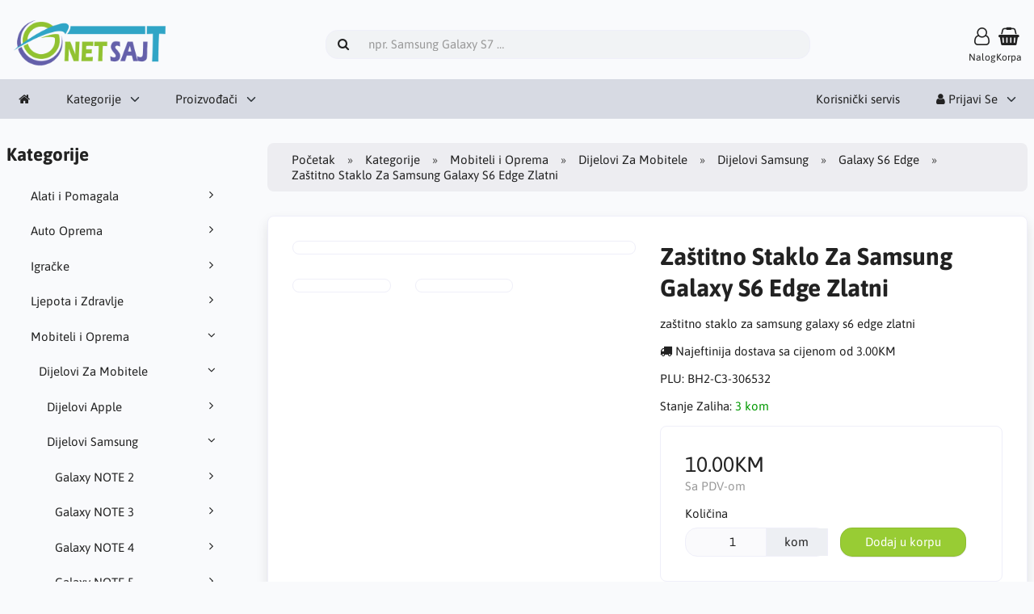

--- FILE ---
content_type: text/html; charset=UTF-8
request_url: https://www.netsajt.com/mobiteli-i-oprema-c-1/dijelovi-za-mobitele-c-9/dijelovi-samsung-c-50/galaxy-s6-edge-c-69/zastitno-staklo-za-samsung-galaxy-s6-edge-zlatni-p-924
body_size: 8716
content:
<!DOCTYPE html>
<html lang="bs" dir="ltr">
<head>
<title>Galaxy S6 Edge | Dijelovi Samsung | Dijelovi Za Mobitele | Mobiteli i Oprema | Zaštitno Staklo Za Samsung Galaxy S6 Edge Zlatni | NET SAJT</title>
<meta charset="UTF-8" />
<meta name="viewport" content="width=device-width, initial-scale=1">
<link rel="icon" href="https://www.netsajt.com/images/favicons/favicon.ico?_=1680099021" type="image/x-icon" sizes="32x32 48x48 64x64 96x96" />
<link rel="icon" href="https://www.netsajt.com/images/favicons/favicon-128x128.png?_=1680099020" type="image/png" sizes="128x128" />
<link rel="icon" href="https://www.netsajt.com/images/favicons/favicon-192x192.png?_=1680099020" type="image/png" sizes="192x192" />
<link rel="icon" href="https://www.netsajt.com/images/favicons/favicon-256x256.png?_=1680099020" type="image/png" sizes="256x256" />
<link rel="canonical" href="https://www.netsajt.com/mobiteli-i-oprema-c-1/dijelovi-za-mobitele-c-9/dijelovi-samsung-c-50/galaxy-s6-edge-c-69/zastitno-staklo-za-samsung-galaxy-s6-edge-zlatni-p-924" />
<meta property="og:image" content="https://www.netsajt.com/images/products/8cca63fe176aa5d7432e2c37ac.jpg"/>
<script type="application/ld+json">{"@context":"http://schema.org/","@type":"Product","productID":924,"sku":"BH2-C3-306532","gtin14":"","mpn":"","name":"Za\u0161titno Staklo Za Samsung Galaxy S6 Edge Zlatni","image":"https://www.netsajt.com/images/products/8cca63fe176aa5d7432e2c37ac.jpg","description":"Jednostavno za postaviti\u010cuva va\u0161 Ekran od grebanja ili razbijanjaJako dobra za\u0161tita kada se postavi te\u0161ko primjetiti da je na mobitelu\u00a0Pokriva komplet ekran","offers":{"@type":"Offer","priceCurrency":"BAM","price":10,"priceValidUntil":null,"itemCondition":"https://schema.org/NewCondition","availability":"https://schema.org/InStock","url":"https://www.netsajt.com/mobiteli-i-oprema-c-1/dijelovi-za-mobitele-c-9/dijelovi-samsung-c-50/galaxy-s6-edge-c-69/zastitno-staklo-za-samsung-galaxy-s6-edge-zlatni-p-924?category_id=69&product_id=924"}}</script>
<script>var _env = {"platform":{"path":"/","url":"https://www.netsajt.com/"},"session":{"id":"97c9frqav60humhvosoafb32o1","language_code":"bs","country_code":"BA","currency_code":"BAM"},"template":{"url":"https://www.netsajt.com/includes/templates/default.catalog/","settings":{"sidebar_parallax_effect":"1","compact_category_tree":"0"}},"customer":{"id":null,"name":null,"email":null}}, config = _env;</script>
<meta name="description" content="zaštitno staklo za samsung galaxy s6 edge zlatni" />

<link rel="stylesheet" href="https://www.netsajt.com/includes/templates/default.catalog/css/variables.css?_=1676510342" />
<link rel="stylesheet" href="https://www.netsajt.com/includes/templates/default.catalog/css/framework.min.css?_=1676510342" />
<link rel="stylesheet" href="https://www.netsajt.com/includes/templates/default.catalog/css/app.min.css?_=1676510342" />
<link rel="stylesheet" href="https://www.netsajt.com/ext/fontawesome/font-awesome.min.css?_=1676510342" />
<link rel="stylesheet" href="https://www.netsajt.com/ext/featherlight/featherlight.min.css?_=1676510342" />
</head>
<body>

<div id="page-container">

    
    <nav id="site-menu">
      <div class="fourteen-forty">
        <div class="navbar navbar-sticky">

  <div class="navbar-header">
    <a class="logotype" href="https://www.netsajt.com/">
      <img src="https://www.netsajt.com/images/logotype.png" alt="NET SAJT" title="NET SAJT" />
    </a>

    <form name="search_form" method="get" enctype="application/x-www-form-urlencoded" accept-charset="UTF-8" action="https://www.netsajt.com/search" class="navbar-search">      <div class="input-group">
  <span class="input-group-icon"><i class="fa fa-search fa-fw"></i></span>
  <input class="form-control" type="search" name="query" value="" data-type="search" placeholder="npr. Samsung Galaxy S7 &hellip;" />
</div>    </form>



        <a class="account text-center" href="https://www.netsajt.com/edit_account">
      <div class="navbar-icon"><i class="fa fa-user-o"></i></div>
      <small class="hidden-xs">Nalog</small>
    </a>
    
    <a id="cart" class="text-center" href="https://www.netsajt.com/checkout">
  <!--<img class="image" src="/includes/templates/default.catalog/images/cart.svg" alt="" />-->
  <div class="navbar-icon"><i class="fa fa-shopping-basket"></i></div>
  <small class="hidden-xs">Korpa</small>
  <div class="badge quantity"></div>
</a>
    <button type="button" class="btn btn-default navbar-toggler hidden-md hidden-lg hidden-xl hidden-xxl" data-toggle="offcanvas" data-target="#offcanvas">
      <span class="icon-bar"></span>
      <span class="icon-bar"></span>
      <span class="icon-bar"></span>
    </button>
  </div>

  <div id="offcanvas" class="offcanvas">
    <div class="offcanvas-header">
      <div class="offcanvas-title">NET SAJT</div>
      <button type="button" class="btn btn-default" data-toggle="dismiss"><i class="fa fa-times"></i></button>
    </div>

    <div class="offcanvas-body">
      <ul class="navbar-nav">

        <li class="nav-item">
          <a class="nav-link" href="https://www.netsajt.com/"><i class="fa fa-home hidden-xs hidden-sm"></i> <span class="hidden-md hidden-lg hidden-xl hidden-xxl">Početak</span></a>
        </li>

                <li class="nav-item categories dropdown">
          <a class="nav-link" href="#" data-toggle="dropdown" class="dropdown-toggle">Kategorije</a>
          <ul class="dropdown-menu">
                        <li class="nav-item"><a class="nav-link" href="https://www.netsajt.com/alati-i-pomagala-c-18/">Alati i Pomagala</a></li>
                        <li class="nav-item"><a class="nav-link" href="https://www.netsajt.com/auto-oprema-c-41/">Auto Oprema</a></li>
                        <li class="nav-item"><a class="nav-link" href="https://www.netsajt.com/igracke-c-80/">Igračke</a></li>
                        <li class="nav-item"><a class="nav-link" href="https://www.netsajt.com/ljepota-i-zdravlje-c-12/">Ljepota i Zdravlje</a></li>
                        <li class="nav-item"><a class="nav-link" href="https://www.netsajt.com/mobiteli-i-oprema-c-1/">Mobiteli i Oprema</a></li>
                        <li class="nav-item"><a class="nav-link" href="https://www.netsajt.com/moj-dom-c-29/">Moj Dom</a></li>
                        <li class="nav-item"><a class="nav-link" href="https://www.netsajt.com/odjeca-i-obuca-c-23/">Odjeća i obuća</a></li>
                        <li class="nav-item"><a class="nav-link" href="https://www.netsajt.com/racunari-c-2/">Računari</a></li>
                        <li class="nav-item"><a class="nav-link" href="https://www.netsajt.com/tehnika-c-30/">Tehnika</a></li>
                        <li class="nav-item"><a class="nav-link" href="https://www.netsajt.com/wow-ponuda-c-78/">WOW Ponuda</a></li>
                      </ul>
        </li>
        
                <li class="nav-item manufacturers dropdown">
          <a class="nav-link" href="#" data-toggle="dropdown" class="dropdown-toggle">Proizvođači</a>
          <ul class="dropdown-menu">
                        <li class="nav-item"><a class="nav-link" href="https://www.netsajt.com/adidas-m-6/">ADIDAS</a></li>
                        <li class="nav-item"><a class="nav-link" href="https://www.netsajt.com/apple-m-9/">APPLE</a></li>
                        <li class="nav-item"><a class="nav-link" href="https://www.netsajt.com/lg-m-4/">LG </a></li>
                        <li class="nav-item"><a class="nav-link" href="https://www.netsajt.com/michael-kors-m-8/">MICHAEL KORS</a></li>
                        <li class="nav-item"><a class="nav-link" href="https://www.netsajt.com/microsoft-m-5/">MICROSOFT</a></li>
                        <li class="nav-item"><a class="nav-link" href="https://www.netsajt.com/motorola-m-3/">MOTOROLA</a></li>
                        <li class="nav-item"><a class="nav-link" href="https://www.netsajt.com/nike-m-7/">NIKE</a></li>
                        <li class="nav-item"><a class="nav-link" href="https://www.netsajt.com/samsung-m-10/">SAMSUNG</a></li>
                        <li class="nav-item"><a class="nav-link" href="https://www.netsajt.com/sony-m-11/">SONY</a></li>
                      </ul>
        </li>
        
              </ul>

      <ul class="navbar-nav">

        <li class="nav-item customer-service">
          <a class="nav-link" href="https://www.netsajt.com/korisnicki-servis">Korisnički servis</a>
        </li>

                <li class="nav-item account dropdown">
          <a class="nav-link" href="#" data-toggle="dropdown" class="dropdown-toggle"><i class="fa fa-user"></i> Prijavi Se</a>
          <ul class="dropdown-menu dropdown-menu-end">
                          <li class="nav-item">
                <form name="login_form" method="post" enctype="application/x-www-form-urlencoded" accept-charset="UTF-8" action="https://www.netsajt.com/login" class="navbar-form">                  <input type="hidden" name="redirect_url" value="https://www.netsajt.com/mobiteli-i-oprema-c-1/dijelovi-za-mobitele-c-9/dijelovi-samsung-c-50/galaxy-s6-edge-c-69/zastitno-staklo-za-samsung-galaxy-s6-edge-zlatni-p-924?category_id=69&amp;product_id=924" />
                  <div class="form-group">
                    <div class="input-group">
  <span class="input-group-text"><i class="fa fa-envelope-o fa-fw"></i></span>
  <input class="form-control" type="email" name="email" value="" data-type="email" required placeholder="Email adresa" /></div>                  </div>

                  <div class="form-group">
                    <div class="input-group">
  <span class="input-group-text"><i class="fa fa-key fa-fw"></i></span>
  <input class="form-control" type="password" name="password" value="" data-type="password" placeholder="Lozinka" /></div>                  </div>

                  <div class="form-group">
                    <div class="checkbox">
                      <label><input class="form-check" type="checkbox" name="remember_me" value="1"  /> Upamti me</label>
                    </div>
                  </div>

                  <div class="btn-group btn-block">
                    <button class="btn btn-default" type="submit" name="login" value="Prijavi Se">Prijavi Se</button>                  </div>
                </form>
              </li>
              <li class="nav-item text-center">
                <a class="nav-link" href="https://www.netsajt.com/create_account">Novi kljient klikni ovde</a>
              </li>

              <li class="nav-item text-center">
                <a class="nav-link" href="https://www.netsajt.com/reset_password">Zaboravili ste lozinku?</a>
              </li>
                      </ul>
        </li>
        
      </ul>
    </div>
  </div>
</div>      </div>
    </nav>

    <div id="content-wrapper">
      <div class="fourteen-forty">
  <div class="layout row">
    <div class="hidden-xs hidden-sm col-md-3">
      <div id="sidebar">
      

<section id="box-category-tree" class="box">
  <div class="card-header">
    <h2 class="card-title">Kategorije</h2>
  </div>

  <div class="card-body">
    <ul class="nav nav-stacked nav-pills">
      <li class="category-18">
  <a href="https://www.netsajt.com/alati-i-pomagala-c-18/"><i class="fa fa-angle-right fa-fw float-end"></i> Alati i Pomagala</a>
</li>
<li class="category-41">
  <a href="https://www.netsajt.com/auto-oprema-c-41/"><i class="fa fa-angle-right fa-fw float-end"></i> Auto Oprema</a>
</li>
<li class="category-80">
  <a href="https://www.netsajt.com/igracke-c-80/"><i class="fa fa-angle-right fa-fw float-end"></i> Igračke</a>
</li>
<li class="category-12">
  <a href="https://www.netsajt.com/ljepota-i-zdravlje-c-12/"><i class="fa fa-angle-right fa-fw float-end"></i> Ljepota i Zdravlje</a>
</li>
<li class="category-1 opened">
  <a href="https://www.netsajt.com/mobiteli-i-oprema-c-1/"><i class="fa fa-angle-down fa-fw float-end"></i> Mobiteli i Oprema</a>
  <ul class="nav nav-stacked">
<li class="category-9 opened">
  <a href="https://www.netsajt.com/mobiteli-i-oprema-c-1/dijelovi-za-mobitele-c-9/"><i class="fa fa-angle-down fa-fw float-end"></i> Dijelovi Za Mobitele</a>
  <ul class="nav nav-stacked">
<li class="category-49">
  <a href="https://www.netsajt.com/mobiteli-i-oprema-c-1/dijelovi-za-mobitele-c-9/dijelovi-apple-c-49/"><i class="fa fa-angle-right fa-fw float-end"></i> Dijelovi Apple</a>
</li>

<li class="category-50 opened">
  <a href="https://www.netsajt.com/mobiteli-i-oprema-c-1/dijelovi-za-mobitele-c-9/dijelovi-samsung-c-50/"><i class="fa fa-angle-down fa-fw float-end"></i> Dijelovi Samsung</a>
  <ul class="nav nav-stacked">
<li class="category-88">
  <a href="https://www.netsajt.com/mobiteli-i-oprema-c-1/dijelovi-za-mobitele-c-9/dijelovi-samsung-c-50/galaxy-note-2-c-88/"><i class="fa fa-angle-right fa-fw float-end"></i> Galaxy NOTE 2</a>
</li>

<li class="category-89">
  <a href="https://www.netsajt.com/mobiteli-i-oprema-c-1/dijelovi-za-mobitele-c-9/dijelovi-samsung-c-50/galaxy-note-3-c-89/"><i class="fa fa-angle-right fa-fw float-end"></i> Galaxy NOTE 3</a>
</li>

<li class="category-90">
  <a href="https://www.netsajt.com/mobiteli-i-oprema-c-1/dijelovi-za-mobitele-c-9/dijelovi-samsung-c-50/galaxy-note-4-c-90/"><i class="fa fa-angle-right fa-fw float-end"></i> Galaxy NOTE 4</a>
</li>

<li class="category-91">
  <a href="https://www.netsajt.com/mobiteli-i-oprema-c-1/dijelovi-za-mobitele-c-9/dijelovi-samsung-c-50/galaxy-note-5-c-91/"><i class="fa fa-angle-right fa-fw float-end"></i> Galaxy NOTE 5</a>
</li>

<li class="category-102">
  <a href="https://www.netsajt.com/mobiteli-i-oprema-c-1/dijelovi-za-mobitele-c-9/dijelovi-samsung-c-50/galaxy-note-8-c-102/"><i class="fa fa-angle-right fa-fw float-end"></i> Galaxy Note 8</a>
</li>

<li class="category-77">
  <a href="https://www.netsajt.com/mobiteli-i-oprema-c-1/dijelovi-za-mobitele-c-9/dijelovi-samsung-c-50/galaxy-s2-c-77/"><i class="fa fa-angle-right fa-fw float-end"></i> Galaxy S2</a>
</li>

<li class="category-75">
  <a href="https://www.netsajt.com/mobiteli-i-oprema-c-1/dijelovi-za-mobitele-c-9/dijelovi-samsung-c-50/galaxy-s3-c-75/"><i class="fa fa-angle-right fa-fw float-end"></i> Galaxy S3</a>
</li>

<li class="category-76">
  <a href="https://www.netsajt.com/mobiteli-i-oprema-c-1/dijelovi-za-mobitele-c-9/dijelovi-samsung-c-50/galaxy-s3-mini-c-76/"><i class="fa fa-angle-right fa-fw float-end"></i> Galaxy S3 Mini</a>
</li>

<li class="category-73">
  <a href="https://www.netsajt.com/mobiteli-i-oprema-c-1/dijelovi-za-mobitele-c-9/dijelovi-samsung-c-50/galaxy-s4-c-73/"><i class="fa fa-angle-right fa-fw float-end"></i> Galaxy S4 </a>
</li>

<li class="category-74">
  <a href="https://www.netsajt.com/mobiteli-i-oprema-c-1/dijelovi-za-mobitele-c-9/dijelovi-samsung-c-50/galaxy-s4-mini-c-74/"><i class="fa fa-angle-right fa-fw float-end"></i> Galaxy S4 Mini</a>
</li>

<li class="category-71">
  <a href="https://www.netsajt.com/mobiteli-i-oprema-c-1/dijelovi-za-mobitele-c-9/dijelovi-samsung-c-50/galaxy-s5-c-71/"><i class="fa fa-angle-right fa-fw float-end"></i> Galaxy S5</a>
</li>

<li class="category-72">
  <a href="https://www.netsajt.com/mobiteli-i-oprema-c-1/dijelovi-za-mobitele-c-9/dijelovi-samsung-c-50/galaxy-s5-mini-c-72/"><i class="fa fa-angle-right fa-fw float-end"></i> Galaxy S5 Mini</a>
</li>

<li class="category-70">
  <a href="https://www.netsajt.com/mobiteli-i-oprema-c-1/dijelovi-za-mobitele-c-9/dijelovi-samsung-c-50/galaxy-s6-c-70/"><i class="fa fa-angle-right fa-fw float-end"></i> Galaxy S6</a>
</li>

<li class="category-69 opened active">
  <a href="https://www.netsajt.com/mobiteli-i-oprema-c-1/dijelovi-za-mobitele-c-9/dijelovi-samsung-c-50/galaxy-s6-edge-c-69/"><i class="fa fa-angle-down fa-fw float-end"></i> Galaxy S6 Edge</a>
</li>

<li class="category-68">
  <a href="https://www.netsajt.com/mobiteli-i-oprema-c-1/dijelovi-za-mobitele-c-9/dijelovi-samsung-c-50/galaxy-s6-edge-plus-c-68/"><i class="fa fa-angle-right fa-fw float-end"></i> Galaxy S6 Edge Plus</a>
</li>

<li class="category-67">
  <a href="https://www.netsajt.com/mobiteli-i-oprema-c-1/dijelovi-za-mobitele-c-9/dijelovi-samsung-c-50/galaxy-s7-c-67/"><i class="fa fa-angle-right fa-fw float-end"></i> Galaxy S7</a>
</li>

<li class="category-66">
  <a href="https://www.netsajt.com/mobiteli-i-oprema-c-1/dijelovi-za-mobitele-c-9/dijelovi-samsung-c-50/galaxy-s7-edge-c-66/"><i class="fa fa-angle-right fa-fw float-end"></i> Galaxy S7 Edge</a>
</li>

<li class="category-65">
  <a href="https://www.netsajt.com/mobiteli-i-oprema-c-1/dijelovi-za-mobitele-c-9/dijelovi-samsung-c-50/galaxy-s8-c-65/"><i class="fa fa-angle-right fa-fw float-end"></i> Galaxy S8</a>
</li>

<li class="category-64">
  <a href="https://www.netsajt.com/mobiteli-i-oprema-c-1/dijelovi-za-mobitele-c-9/dijelovi-samsung-c-50/galaxy-s8-c-64/"><i class="fa fa-angle-right fa-fw float-end"></i> Galaxy S8+</a>
</li>

<li class="category-98">
  <a href="https://www.netsajt.com/mobiteli-i-oprema-c-1/dijelovi-za-mobitele-c-9/dijelovi-samsung-c-50/samsung-s10-c-98/"><i class="fa fa-angle-right fa-fw float-end"></i> Samsung S10</a>
</li>

<li class="category-99">
  <a href="https://www.netsajt.com/mobiteli-i-oprema-c-1/dijelovi-za-mobitele-c-9/dijelovi-samsung-c-50/samsung-s10-c-99/"><i class="fa fa-angle-right fa-fw float-end"></i> Samsung S10+</a>
</li>

<li class="category-100">
  <a href="https://www.netsajt.com/mobiteli-i-oprema-c-1/dijelovi-za-mobitele-c-9/dijelovi-samsung-c-50/samsung-s10e-c-100/"><i class="fa fa-angle-right fa-fw float-end"></i> Samsung S10e</a>
</li>

<li class="category-96">
  <a href="https://www.netsajt.com/mobiteli-i-oprema-c-1/dijelovi-za-mobitele-c-9/dijelovi-samsung-c-50/samsung-s9-c-96/"><i class="fa fa-angle-right fa-fw float-end"></i> Samsung S9</a>
</li>

<li class="category-97">
  <a href="https://www.netsajt.com/mobiteli-i-oprema-c-1/dijelovi-za-mobitele-c-9/dijelovi-samsung-c-50/samsung-s9-c-97/"><i class="fa fa-angle-right fa-fw float-end"></i> Samsung S9+</a>
</li>

  </ul>
</li>

<li class="category-79">
  <a href="https://www.netsajt.com/mobiteli-i-oprema-c-1/dijelovi-za-mobitele-c-9/ostali-dijelovi-c-79/"><i class="fa fa-angle-right fa-fw float-end"></i> Ostali Dijelovi</a>
</li>

  </ul>
</li>

<li class="category-7">
  <a href="https://www.netsajt.com/mobiteli-i-oprema-c-1/mobiteli-c-7/"><i class="fa fa-angle-right fa-fw float-end"></i> Mobiteli</a>
</li>

<li class="category-86">
  <a href="https://www.netsajt.com/mobiteli-i-oprema-c-1/oprema-c-86/"><i class="fa fa-angle-right fa-fw float-end"></i> Oprema</a>
</li>

<li class="category-11">
  <a href="https://www.netsajt.com/mobiteli-i-oprema-c-1/ostalo-c-11/"><i class="fa fa-angle-right fa-fw float-end"></i> Ostalo</a>
</li>

<li class="category-10">
  <a href="https://www.netsajt.com/mobiteli-i-oprema-c-1/pametni-satovi-c-10/"><i class="fa fa-angle-right fa-fw float-end"></i> Pametni Satovi</a>
</li>

  </ul>
</li>
<li class="category-29">
  <a href="https://www.netsajt.com/moj-dom-c-29/"><i class="fa fa-angle-right fa-fw float-end"></i> Moj Dom</a>
</li>
<li class="category-23">
  <a href="https://www.netsajt.com/odjeca-i-obuca-c-23/"><i class="fa fa-angle-right fa-fw float-end"></i> Odjeća i obuća</a>
</li>
<li class="category-2">
  <a href="https://www.netsajt.com/racunari-c-2/"><i class="fa fa-angle-right fa-fw float-end"></i> Računari</a>
</li>
<li class="category-30">
  <a href="https://www.netsajt.com/tehnika-c-30/"><i class="fa fa-angle-right fa-fw float-end"></i> Tehnika</a>
</li>
<li class="category-78">
  <a href="https://www.netsajt.com/wow-ponuda-c-78/"><i class="fa fa-angle-right fa-fw float-end"></i> WOW Ponuda</a>
</li>
    </ul>
  </div>
</section>


      <section id="box-recently-viewed-products" class="hidden-xs">
  <div class="card-header">
    <h2 class="card-title">Poslednje pregledano</h2>
  </div>

  <div class="card-body">
    <div class="listing">
            <a class="link" href="https://www.netsajt.com/mobiteli-i-oprema-c-1/dijelovi-za-mobitele-c-9/dijelovi-samsung-c-50/galaxy-s6-edge-c-69/zastitno-staklo-za-samsung-galaxy-s6-edge-zlatni-p-924" title="Zaštitno Staklo Za Samsung Galaxy S6 Edge Zlatni">
        <img class="img-thumbnail" src="https://www.netsajt.com/cache/99/999b02a99f01fb45721dccd0362ffd1b183c7129_160x90_c_i.webp?_=1699086202" srcset="https://www.netsajt.com/cache/99/999b02a99f01fb45721dccd0362ffd1b183c7129_160x90_c_i.webp?_=1699086202 1x, https://www.netsajt.com/cache/99/999b02a99f01fb45721dccd0362ffd1b183c7129_320x180_c_i.webp?_=1697634561 2x" alt="" />
      </a>
          </div>
  </div>
</section>      </div>
    </div>

    <div class="col-md-9">
      <main id="content">
        
        <ul class="breadcrumb">
<li><a href="/">Početak</a></li><li><a href="https://www.netsajt.com/categories">Kategorije</a></li><li><a href="https://www.netsajt.com/mobiteli-i-oprema-c-1/">Mobiteli i Oprema</a></li><li><a href="https://www.netsajt.com/mobiteli-i-oprema-c-1/dijelovi-za-mobitele-c-9/">Dijelovi Za Mobitele</a></li><li><a href="https://www.netsajt.com/mobiteli-i-oprema-c-1/dijelovi-za-mobitele-c-9/dijelovi-samsung-c-50/">Dijelovi Samsung</a></li><li><a href="https://www.netsajt.com/mobiteli-i-oprema-c-1/dijelovi-za-mobitele-c-9/dijelovi-samsung-c-50/galaxy-s6-edge-c-69/">Galaxy S6 Edge</a></li><li>Zaštitno Staklo Za Samsung Galaxy S6 Edge Zlatni</li></ul>


        <article id="box-product" data-id="924" data-sku="BH2-C3-306532" data-name="Zaštitno Staklo Za Samsung Galaxy S6 Edge Zlatni" data-price="10.00">

  <div class="card">
    <div class="card-body">
      <div class="row" style="margin: 0;">
        <div class="col-md-6">
          <div class="images row">

            <div class="col-xs-12">
              <a class="main-image thumbnail" href="https://www.netsajt.com/cache/99/999b02a99f01fb45721dccd0362ffd1b183c7129_0x0_fob_wm_i.webp?_=1697634561" data-toggle="lightbox" data-gallery="product">
                <img class="img-responsive" src="https://www.netsajt.com/cache/99/999b02a99f01fb45721dccd0362ffd1b183c7129_480x270_c_i.webp?_=1699086202" srcset="https://www.netsajt.com/cache/99/999b02a99f01fb45721dccd0362ffd1b183c7129_480x270_c_i.webp?_=1699086202 1x, https://www.netsajt.com/cache/99/999b02a99f01fb45721dccd0362ffd1b183c7129_960x540_c_i.webp?_=1699086202 2x" style="aspect-ratio: 16/9;" alt="" title="Zaštitno Staklo Za Samsung Galaxy S6 Edge Zlatni" />
                              </a>
            </div>

                        <div class="col-xs-4">
              <a class="extra-image thumbnail" href="https://www.netsajt.com/cache/84/84447c8f373d131ea9653a7c855860f112c70510_0x0_fob_wm_i.webp?_=1699086202" data-toggle="lightbox" data-gallery="product">
                <img class="img-responsive" src="https://www.netsajt.com/cache/84/84447c8f373d131ea9653a7c855860f112c70510_160x90_c_i.webp?_=1699086202" srcset="https://www.netsajt.com/cache/84/84447c8f373d131ea9653a7c855860f112c70510_160x90_c_i.webp?_=1699086202 1x, https://www.netsajt.com/cache/84/84447c8f373d131ea9653a7c855860f112c70510_320x180_c_i.webp?_=1699086202 2x" style="aspect-ratio: 16/9;" alt="" title="Zaštitno Staklo Za Samsung Galaxy S6 Edge Zlatni" />
              </a>
            </div>
                        <div class="col-xs-4">
              <a class="extra-image thumbnail" href="https://www.netsajt.com/cache/3d/3dc701d54d1039c5221bd1845235b426f3ebf263_0x0_fob_wm_i.webp?_=1699086202" data-toggle="lightbox" data-gallery="product">
                <img class="img-responsive" src="https://www.netsajt.com/cache/3d/3dc701d54d1039c5221bd1845235b426f3ebf263_160x90_c_i.webp?_=1699086202" srcset="https://www.netsajt.com/cache/3d/3dc701d54d1039c5221bd1845235b426f3ebf263_160x90_c_i.webp?_=1699086202 1x, https://www.netsajt.com/cache/3d/3dc701d54d1039c5221bd1845235b426f3ebf263_320x180_c_i.webp?_=1699086202 2x" style="aspect-ratio: 16/9;" alt="" title="Zaštitno Staklo Za Samsung Galaxy S6 Edge Zlatni" />
              </a>
            </div>
            
          </div>
        </div>

        <div class="col-md-6">
          <h1 class="title">Zaštitno Staklo Za Samsung Galaxy S6 Edge Zlatni</h1>

                    <p class="short-description">
            zaštitno staklo za samsung galaxy s6 edge zlatni          </p>
          
          
                    <div class="cheapest-shipping" style="margin: 1em 0;">
            <i class="fa fa-truck"></i> Najeftinija dostava sa cijenom od 3.00KM          </div>
          
                    <div class="codes" style="margin: 1em 0;">
                        <div class="sku">
              PLU: <span class="value">BH2-C3-306532</span>
            </div>
            
            
                      </div>
          
          <div class="stock-status" style="margin: 1em 0;">
                       <div class="stock-available">
              Stanje Zaliha:
              <span class="value">3 kom</span>
            </div>
                                 </div>

          
          <div class="buy_now" style="margin: 1em 0;">
            <form name="buy_now_form" method="post" enctype="application/x-www-form-urlencoded" accept-charset="UTF-8">            <input type="hidden" name="product_id" value="924" />
            
            <div class="price-wrapper">
                            <span class="price">10.00KM</span>
                          </div>

            <div class="tax" style="margin-bottom: 1em;">
                           Sa PDV-om                         </div>

            
                        <div class="form-group" style="margin-bottom: 0;">
              <label>Količina</label>
              <div style="display: flex">
                <div class="input-group">
                  <input class="form-control" type="number" name="quantity" value="1" data-type="number" step="1" min="1" step="step="any"" style="width: 100px;" />                  <div class="input-group-text">kom</div>                </div>

                <div style="padding-inline-start: 1em;">
                  <button class="btn btn-success" name="add_cart_product" value="true" type="submit">Dodaj u korpu</button>                </div>
              </div>
            </div>
            
            <div class="stock-notice"></div>

            </form>
          </div>

          
          <div class="social-bookmarks text-center">
            <a class="link" href="#"><i class="fa fa-link" style="color: #333;"></i></a>
            <a class="twitter" href="https://twitter.com/intent/tweet/?text=Za%C5%A1titno+Staklo+Za+Samsung+Galaxy+S6+Edge+Zlatni+-+https%3A%2F%2Fwww.netsajt.com%2Fmobiteli-i-oprema-c-1%2Fdijelovi-za-mobitele-c-9%2Fdijelovi-samsung-c-50%2Fgalaxy-s6-edge-c-69%2Fzastitno-staklo-za-samsung-galaxy-s6-edge-zlatni-p-924" target="_blank" title="Podeli na Twitter"><i class="fa fa-twitter-square fa-lg" style="color: #55acee;"></i></a>
            <a class="facebook" href="https://www.facebook.com/sharer.php?u=https%3A%2F%2Fwww.netsajt.com%2Fmobiteli-i-oprema-c-1%2Fdijelovi-za-mobitele-c-9%2Fdijelovi-samsung-c-50%2Fgalaxy-s6-edge-c-69%2Fzastitno-staklo-za-samsung-galaxy-s6-edge-zlatni-p-924" target="_blank" title="Podeli na Facebook"><i class="fa fa-facebook-square fa-lg" style="color: #3b5998;"></i></a>
            <a class="pinterest" href="https://pinterest.com/pin/create/button/?url=https%3A%2F%2Fwww.netsajt.com%2Fmobiteli-i-oprema-c-1%2Fdijelovi-za-mobitele-c-9%2Fdijelovi-samsung-c-50%2Fgalaxy-s6-edge-c-69%2Fzastitno-staklo-za-samsung-galaxy-s6-edge-zlatni-p-924" target="_blank" title="Podeli na Pinterest"><i class="fa fa-pinterest-square fa-lg" style="color: #bd081c;"></i></a>
          </div>

        </div>
      </div>
    </div>
  </div>

    <div class="card">
    <div class="card-body">
      <div class="row">

                <div class="col-md-12">
          <h3>Opis</h3>
          <div class="description">
            <p>Jednostavno za postaviti</p><p>Čuva vaš Ekran od grebanja ili razbijanja</p><p>Jako dobra zaštita kada se postavi teško primjetiti da je na mobitelu</p><p> Pokriva komplet ekran</p>          </div>
        </div>
        
              </div>
    </div>
  </div>
  
</article>


        <section id="box-similar-products" class="card">

  <div class="card-header">
    <h2 class="card-title">Slični proizvodi</h2>
  </div>

  <div class="card-body">
    <div class="listing products columns">
      <article class="product">
  <a class="link" href="https://www.netsajt.com/odjeca-i-obuca-c-23/zene-c-24/staklo-za-samsung-galaxy-s2-bijelo-p-1557" title="STAKLO ZA SAMSUNG GALAXY S2 BIJELO" data-id="1557" data-sku="BH2-C3-77" data-name="STAKLO ZA SAMSUNG GALAXY S2 BIJELO" data-price="5.00">

    <div class="image-wrapper">
      <img class="image img-responsive" src="https://www.netsajt.com/cache/6d/6dfc800231a1ff1426006df127e1b940e2c94545_320x180_c_i.webp?_=1697394550" srcset="https://www.netsajt.com/cache/6d/6dfc800231a1ff1426006df127e1b940e2c94545_320x180_c_i.webp?_=1697394550 1x, https://www.netsajt.com/cache/6d/6dfc800231a1ff1426006df127e1b940e2c94545_640x360_c_i.webp?_=1697394550 2x" style="aspect-ratio: 16/9;" alt="STAKLO ZA SAMSUNG GALAXY S2 BIJELO" />
          </div>

    <div class="info">
      <h4 class="name">STAKLO ZA SAMSUNG GALAXY S2 BIJELO</h4>
      <div class="manufacturer-name">&nbsp;</div>
      <div class="description">STAKLO ZA SAMSUNG GALAXY S2 BIJELO</div>
      <div class="price-wrapper">
                <span class="price">5.00KM</span>
              </div>
    </div>
  </a>

  <button class="preview btn btn-default btn-sm" data-toggle="lightbox" data-target="https://www.netsajt.com/odjeca-i-obuca-c-23/zene-c-24/staklo-za-samsung-galaxy-s2-bijelo-p-1557" data-seamless="true" data-require-window-width="768" data-max-width="980">
    <i class="fa fa-search-plus"></i>  </button>
</article>
<article class="product">
  <a class="link" href="https://www.netsajt.com/mobiteli-i-oprema-c-1/dijelovi-za-mobitele-c-9/dijelovi-samsung-c-50/galaxy-s3-c-75/zamjensko-staklo-za-samsung-galaxy-s3-crno-p-1553" title="ZAMJENSKO STAKLO ZA SAMSUNG GALAXY S3 CRNO" data-id="1553" data-sku="BH2-C3-368" data-name="ZAMJENSKO STAKLO ZA SAMSUNG GALAXY S3 CRNO" data-price="7.00">

    <div class="image-wrapper">
      <img class="image img-responsive" src="https://www.netsajt.com/cache/50/507fbf808b2014536a365bf1952db491f1370002_320x180_c_i.webp?_=1697394550" srcset="https://www.netsajt.com/cache/50/507fbf808b2014536a365bf1952db491f1370002_320x180_c_i.webp?_=1697394550 1x, https://www.netsajt.com/cache/50/507fbf808b2014536a365bf1952db491f1370002_640x360_c_i.webp?_=1697394550 2x" style="aspect-ratio: 16/9;" alt="ZAMJENSKO STAKLO ZA SAMSUNG GALAXY S3 CRNO" />
          </div>

    <div class="info">
      <h4 class="name">ZAMJENSKO STAKLO ZA SAMSUNG GALAXY S3 CRNO</h4>
      <div class="manufacturer-name">&nbsp;</div>
      <div class="description">ZAMJENSKO STAKLO ZA SAMSUNG GALAXY S3 CRNO</div>
      <div class="price-wrapper">
                <span class="price">7.00KM</span>
              </div>
    </div>
  </a>

  <button class="preview btn btn-default btn-sm" data-toggle="lightbox" data-target="https://www.netsajt.com/mobiteli-i-oprema-c-1/dijelovi-za-mobitele-c-9/dijelovi-samsung-c-50/galaxy-s3-c-75/zamjensko-staklo-za-samsung-galaxy-s3-crno-p-1553" data-seamless="true" data-require-window-width="768" data-max-width="980">
    <i class="fa fa-search-plus"></i>  </button>
</article>
<article class="product">
  <a class="link" href="https://www.netsajt.com/mobiteli-i-oprema-c-1/dijelovi-za-mobitele-c-9/dijelovi-samsung-c-50/galaxy-s4-c-73/samsung-galaxy-s4-gt-i9505-charging-port-za-punjenje-p-397" title="Samsung Galaxy S4 Gt-i9505 Charging Port Za Punjenje" data-id="397" data-sku="BH2-B2-374" data-name="Samsung Galaxy S4 Gt-i9505 Charging Port Za Punjenje" data-price="12.00">

    <div class="image-wrapper">
      <img class="image img-responsive" src="https://www.netsajt.com/cache/a6/a680b503e16e472463a98c57332c2280cbffc4f5_320x180_c_i.webp?_=1623999005" srcset="https://www.netsajt.com/cache/a6/a680b503e16e472463a98c57332c2280cbffc4f5_320x180_c_i.webp?_=1623999005 1x, https://www.netsajt.com/cache/a6/a680b503e16e472463a98c57332c2280cbffc4f5_640x360_c_i.webp?_=1623999005 2x" style="aspect-ratio: 16/9;" alt="Samsung Galaxy S4 Gt-i9505 Charging Port Za Punjenje" />
          </div>

    <div class="info">
      <h4 class="name">Samsung Galaxy S4 Gt-i9505 Charging Port Za Punjenje</h4>
      <div class="manufacturer-name">SAMSUNG</div>
      <div class="description">samsung galaxy s4 gt-i9505 charging port za punjenje</div>
      <div class="price-wrapper">
                <span class="price">12.00KM</span>
              </div>
    </div>
  </a>

  <button class="preview btn btn-default btn-sm" data-toggle="lightbox" data-target="https://www.netsajt.com/mobiteli-i-oprema-c-1/dijelovi-za-mobitele-c-9/dijelovi-samsung-c-50/galaxy-s4-c-73/samsung-galaxy-s4-gt-i9505-charging-port-za-punjenje-p-397" data-seamless="true" data-require-window-width="768" data-max-width="980">
    <i class="fa fa-search-plus"></i>  </button>
</article>
<article class="product">
  <a class="link" href="https://www.netsajt.com/mobiteli-i-oprema-c-1/dijelovi-za-mobitele-c-9/dijelovi-samsung-c-50/galaxy-s6-edge-c-69/zadnje-plavo-staklo-za-samsung-galaxy-s6-edge-p-1334" title="Zadnje Plavo Staklo Za Samsung Galaxy S6 Edge" data-id="1334" data-sku="BH1-E5-356" data-name="Zadnje Plavo Staklo Za Samsung Galaxy S6 Edge" data-price="18.00">

    <div class="image-wrapper">
      <img class="image img-responsive" src="https://www.netsajt.com/cache/ec/ec015fc3bde3cd617bab5ecf216df4250eb0d86d_320x180_c_i.webp?_=1698342255" srcset="https://www.netsajt.com/cache/ec/ec015fc3bde3cd617bab5ecf216df4250eb0d86d_320x180_c_i.webp?_=1698342255 1x, https://www.netsajt.com/cache/ec/ec015fc3bde3cd617bab5ecf216df4250eb0d86d_640x360_c_i.webp?_=1698342255 2x" style="aspect-ratio: 16/9;" alt="Zadnje Plavo Staklo Za Samsung Galaxy S6 Edge" />
          </div>

    <div class="info">
      <h4 class="name">Zadnje Plavo Staklo Za Samsung Galaxy S6 Edge</h4>
      <div class="manufacturer-name">&nbsp;</div>
      <div class="description">Zadnje Plavo Staklo Za Samsung Galaxy S6 Edge</div>
      <div class="price-wrapper">
                <span class="price">18.00KM</span>
              </div>
    </div>
  </a>

  <button class="preview btn btn-default btn-sm" data-toggle="lightbox" data-target="https://www.netsajt.com/mobiteli-i-oprema-c-1/dijelovi-za-mobitele-c-9/dijelovi-samsung-c-50/galaxy-s6-edge-c-69/zadnje-plavo-staklo-za-samsung-galaxy-s6-edge-p-1334" data-seamless="true" data-require-window-width="768" data-max-width="980">
    <i class="fa fa-search-plus"></i>  </button>
</article>
<article class="product">
  <a class="link" href="https://www.netsajt.com/mobiteli-i-oprema-c-1/dijelovi-za-mobitele-c-9/dijelovi-samsung-c-50/galaxy-s6-edge-c-69/zadnje-bijelo-staklo-za-samsung-galaxy-s6-edge-p-1337" title="Zadnje Bijelo Staklo Za Samsung Galaxy S6 Edge" data-id="1337" data-sku="BH1-E5-222" data-name="Zadnje Bijelo Staklo Za Samsung Galaxy S6 Edge" data-price="18.00">

    <div class="image-wrapper">
      <img class="image img-responsive" src="https://www.netsajt.com/cache/16/163865748efe3ebdf75e86dcec9dece4d8ba1020_320x180_c_i.webp?_=1697634546" srcset="https://www.netsajt.com/cache/16/163865748efe3ebdf75e86dcec9dece4d8ba1020_320x180_c_i.webp?_=1697634546 1x, https://www.netsajt.com/cache/16/163865748efe3ebdf75e86dcec9dece4d8ba1020_640x360_c_i.webp?_=1697634547 2x" style="aspect-ratio: 16/9;" alt="Zadnje Bijelo Staklo Za Samsung Galaxy S6 Edge" />
          </div>

    <div class="info">
      <h4 class="name">Zadnje Bijelo Staklo Za Samsung Galaxy S6 Edge</h4>
      <div class="manufacturer-name">&nbsp;</div>
      <div class="description">Zadnje Bijelo Staklo Za Samsung Galaxy S6 Edge</div>
      <div class="price-wrapper">
                <span class="price">18.00KM</span>
              </div>
    </div>
  </a>

  <button class="preview btn btn-default btn-sm" data-toggle="lightbox" data-target="https://www.netsajt.com/mobiteli-i-oprema-c-1/dijelovi-za-mobitele-c-9/dijelovi-samsung-c-50/galaxy-s6-edge-c-69/zadnje-bijelo-staklo-za-samsung-galaxy-s6-edge-p-1337" data-seamless="true" data-require-window-width="768" data-max-width="980">
    <i class="fa fa-search-plus"></i>  </button>
</article>
<article class="product">
  <a class="link" href="https://www.netsajt.com/mobiteli-i-oprema-c-1/oprema-c-86/maske-i-zastite-c-8/zastitna-maska-seidio-za-samsung-galaxy-s2-p-1627" title="ZAŠTITNA MASKA SEIDIO ZA SAMSUNG GALAXY S2" data-id="1627" data-sku="BH1-D1-183" data-name="ZAŠTITNA MASKA SEIDIO ZA SAMSUNG GALAXY S2" data-price="4.00">

    <div class="image-wrapper">
      <img class="image img-responsive" src="https://www.netsajt.com/cache/95/95d892b48f3bb92b7862ace3fdfd3d40b99b3fcb_320x180_c_i.webp?_=1697394551" srcset="https://www.netsajt.com/cache/95/95d892b48f3bb92b7862ace3fdfd3d40b99b3fcb_320x180_c_i.webp?_=1697394551 1x, https://www.netsajt.com/cache/95/95d892b48f3bb92b7862ace3fdfd3d40b99b3fcb_640x360_c_i.webp?_=1697394551 2x" style="aspect-ratio: 16/9;" alt="ZAŠTITNA MASKA SEIDIO ZA SAMSUNG GALAXY S2" />
          </div>

    <div class="info">
      <h4 class="name">ZAŠTITNA MASKA SEIDIO ZA SAMSUNG GALAXY S2</h4>
      <div class="manufacturer-name">&nbsp;</div>
      <div class="description">ZAŠTITNA MASKA SEIDIO ZA SAMSUNG GALAXY S2</div>
      <div class="price-wrapper">
                <span class="price">4.00KM</span>
              </div>
    </div>
  </a>

  <button class="preview btn btn-default btn-sm" data-toggle="lightbox" data-target="https://www.netsajt.com/mobiteli-i-oprema-c-1/oprema-c-86/maske-i-zastite-c-8/zastitna-maska-seidio-za-samsung-galaxy-s2-p-1627" data-seamless="true" data-require-window-width="768" data-max-width="980">
    <i class="fa fa-search-plus"></i>  </button>
</article>
<article class="product">
  <a class="link" href="https://www.netsajt.com/mobiteli-i-oprema-c-1/dijelovi-za-mobitele-c-9/dijelovi-samsung-c-50/galaxy-s5-c-71/zadnji-zlatni-poklopac-za-samsung-galaxy-s5-p-417" title="Zadnji Zlatni Poklopac Za Samsung Galaxy S5" data-id="417" data-sku="BH1-E2-392" data-name="Zadnji Zlatni Poklopac Za Samsung Galaxy S5" data-price="15.00">

    <div class="image-wrapper">
      <img class="image img-responsive" src="https://www.netsajt.com/cache/7a/7a137aced71709c88862d2bd4b1b1ecb84988129_320x180_c_i.webp?_=1624006171" srcset="https://www.netsajt.com/cache/7a/7a137aced71709c88862d2bd4b1b1ecb84988129_320x180_c_i.webp?_=1624006171 1x, https://www.netsajt.com/cache/7a/7a137aced71709c88862d2bd4b1b1ecb84988129_640x360_c_i.webp?_=1624006171 2x" style="aspect-ratio: 16/9;" alt="Zadnji Zlatni Poklopac Za Samsung Galaxy S5" />
          </div>

    <div class="info">
      <h4 class="name">Zadnji Zlatni Poklopac Za Samsung Galaxy S5</h4>
      <div class="manufacturer-name">&nbsp;</div>
      <div class="description">zadnji zlatni poklopac za samsung galaxy s5</div>
      <div class="price-wrapper">
                <span class="price">15.00KM</span>
              </div>
    </div>
  </a>

  <button class="preview btn btn-default btn-sm" data-toggle="lightbox" data-target="https://www.netsajt.com/mobiteli-i-oprema-c-1/dijelovi-za-mobitele-c-9/dijelovi-samsung-c-50/galaxy-s5-c-71/zadnji-zlatni-poklopac-za-samsung-galaxy-s5-p-417" data-seamless="true" data-require-window-width="768" data-max-width="980">
    <i class="fa fa-search-plus"></i>  </button>
</article>
<article class="product">
  <a class="link" href="https://www.netsajt.com/mobiteli-i-oprema-c-1/dijelovi-za-mobitele-c-9/dijelovi-samsung-c-50/galaxy-s6-edge-c-69/bijelo-zamjensko-staklo-kamere-za-samsung-galaxy-s6-edge-p-1389" title="Bijelo Zamjensko Staklo Kamere Za Samsung Galaxy S6 Edge" data-id="1389" data-sku="BH3-B2-263164" data-name="Bijelo Zamjensko Staklo Kamere Za Samsung Galaxy S6 Edge" data-price="9.00">

    <div class="image-wrapper">
      <img class="image img-responsive" src="https://www.netsajt.com/cache/eb/eb1f4c57fb9fa0d166035ab8bf38dc6a118140a5_320x180_c_i.webp?_=1697394500" srcset="https://www.netsajt.com/cache/eb/eb1f4c57fb9fa0d166035ab8bf38dc6a118140a5_320x180_c_i.webp?_=1697394500 1x, https://www.netsajt.com/cache/eb/eb1f4c57fb9fa0d166035ab8bf38dc6a118140a5_640x360_c_i.webp?_=1697394501 2x" style="aspect-ratio: 16/9;" alt="Bijelo Zamjensko Staklo Kamere Za Samsung Galaxy S6 Edge" />
          </div>

    <div class="info">
      <h4 class="name">Bijelo Zamjensko Staklo Kamere Za Samsung Galaxy S6 Edge</h4>
      <div class="manufacturer-name">SAMSUNG</div>
      <div class="description">Bijelo Zamjensko Staklo Kamere Za Samsung Galaxy S6 Edge</div>
      <div class="price-wrapper">
                <span class="price">9.00KM</span>
              </div>
    </div>
  </a>

  <button class="preview btn btn-default btn-sm" data-toggle="lightbox" data-target="https://www.netsajt.com/mobiteli-i-oprema-c-1/dijelovi-za-mobitele-c-9/dijelovi-samsung-c-50/galaxy-s6-edge-c-69/bijelo-zamjensko-staklo-kamere-za-samsung-galaxy-s6-edge-p-1389" data-seamless="true" data-require-window-width="768" data-max-width="980">
    <i class="fa fa-search-plus"></i>  </button>
</article>
<article class="product">
  <a class="link" href="https://www.netsajt.com/mobiteli-i-oprema-c-1/dijelovi-za-mobitele-c-9/dijelovi-samsung-c-50/galaxy-s6-c-70/original-ear-speaker-mesh-cover-samsung-galaxy-s6-svi-modeli-p-1707" title="Original Ear Speaker Mesh Cover Samsung Galaxy S6 Svi Modeli" data-id="1707" data-sku="BH2-C12-845" data-name="Original Ear Speaker Mesh Cover Samsung Galaxy S6 Svi Modeli" data-price="9.00">

    <div class="image-wrapper">
      <img class="image img-responsive" src="https://www.netsajt.com/cache/3d/3db7c1b1091b105590ec0a7178f5e59a5598477a_320x180_c_i.webp?_=1697634548" srcset="https://www.netsajt.com/cache/3d/3db7c1b1091b105590ec0a7178f5e59a5598477a_320x180_c_i.webp?_=1697634548 1x, https://www.netsajt.com/cache/3d/3db7c1b1091b105590ec0a7178f5e59a5598477a_640x360_c_i.webp?_=1697634548 2x" style="aspect-ratio: 16/9;" alt="Original Ear Speaker Mesh Cover Samsung Galaxy S6 Svi Modeli" />
          </div>

    <div class="info">
      <h4 class="name">Original Ear Speaker Mesh Cover Samsung Galaxy S6 Svi Modeli</h4>
      <div class="manufacturer-name">&nbsp;</div>
      <div class="description">Original Ear Speaker Mesh Cover Samsung Galaxy S6 Svi Modeli</div>
      <div class="price-wrapper">
                <span class="price">9.00KM</span>
              </div>
    </div>
  </a>

  <button class="preview btn btn-default btn-sm" data-toggle="lightbox" data-target="https://www.netsajt.com/mobiteli-i-oprema-c-1/dijelovi-za-mobitele-c-9/dijelovi-samsung-c-50/galaxy-s6-c-70/original-ear-speaker-mesh-cover-samsung-galaxy-s6-svi-modeli-p-1707" data-seamless="true" data-require-window-width="768" data-max-width="980">
    <i class="fa fa-search-plus"></i>  </button>
</article>
<article class="product">
  <a class="link" href="https://www.netsajt.com/mobiteli-i-oprema-c-1/oprema-c-86/punjaci-i-slusalice-c-40/vibracija-motor-za-samsung-galaxy-s6-edge-p-1718" title="Vibracija Motor Za Samsung Galaxy S6 Edge" data-id="1718" data-sku="BH2-C12-820" data-name="Vibracija Motor Za Samsung Galaxy S6 Edge" data-price="7.00">

    <div class="image-wrapper">
      <img class="image img-responsive" src="https://www.netsajt.com/cache/b2/b2bc375e8cd6e7335c9ca97ab7368812977fe781_320x180_c_i.webp?_=1697260329" srcset="https://www.netsajt.com/cache/b2/b2bc375e8cd6e7335c9ca97ab7368812977fe781_320x180_c_i.webp?_=1697260329 1x, https://www.netsajt.com/cache/b2/b2bc375e8cd6e7335c9ca97ab7368812977fe781_640x360_c_i.webp?_=1697260329 2x" style="aspect-ratio: 16/9;" alt="Vibracija Motor Za Samsung Galaxy S6 Edge" />
          </div>

    <div class="info">
      <h4 class="name">Vibracija Motor Za Samsung Galaxy S6 Edge</h4>
      <div class="manufacturer-name">&nbsp;</div>
      <div class="description">Vibracija Motor Za Samsung Galaxy S6 Edge</div>
      <div class="price-wrapper">
                <span class="price">7.00KM</span>
              </div>
    </div>
  </a>

  <button class="preview btn btn-default btn-sm" data-toggle="lightbox" data-target="https://www.netsajt.com/mobiteli-i-oprema-c-1/oprema-c-86/punjaci-i-slusalice-c-40/vibracija-motor-za-samsung-galaxy-s6-edge-p-1718" data-seamless="true" data-require-window-width="768" data-max-width="980">
    <i class="fa fa-search-plus"></i>  </button>
</article>
    </div>
  </div>

</section>
              </main>
    </div>
  </div>
</div>
    </div>

    
    <a id="scroll-up" class="hidden-print" href="#">
      <i class="fa fa-chevron-circle-up fa-3x" style="color: #000;"></i>    </a>


  <footer id="footer" class="hidden-print">

  <div class="fourteen-forty">

    <div class="columns">
      <section class="categories hidden-xs">
        <h3 class="title">Kategorije</h3>
        <ul class="list-unstyled">
          <li><a href="https://www.netsajt.com/alati-i-pomagala-c-18/">Alati i Pomagala</a></li>
<li><a href="https://www.netsajt.com/auto-oprema-c-41/">Auto Oprema</a></li>
<li><a href="https://www.netsajt.com/igracke-c-80/">Igračke</a></li>
<li><a href="https://www.netsajt.com/ljepota-i-zdravlje-c-12/">Ljepota i Zdravlje</a></li>
<li><a href="https://www.netsajt.com/categories">Više…</a></li>
        </ul>
      </section>

            <section class="manufacturers hidden-xs hidden-sm">
        <h3 class="title">Proizvođači</h3>
        <ul class="list-unstyled">
        <li><a href="https://www.netsajt.com/adidas-m-6/">ADIDAS</a></li>
<li><a href="https://www.netsajt.com/apple-m-9/">APPLE</a></li>
<li><a href="https://www.netsajt.com/lg-m-4/">LG </a></li>
<li><a href="https://www.netsajt.com/michael-kors-m-8/">MICHAEL KORS</a></li>
<li><a href="https://www.netsajt.com/manufacturers">Više…</a></li>
        </ul>
      </section>
      
            <section class="account">
        <h3 class="title">Nalog</h3>
        <ul class="list-unstyled">
          <li><a href="https://www.netsajt.com/korisnicki-servis">Korisnički servis</a></li>
          <li><a href="https://www.netsajt.com/regional_settings">Regionalna podešavanja</a></li>
                    <li><a href="https://www.netsajt.com/create_account">Kreiraj nalog</a></li>
          <li><a href="https://www.netsajt.com/login">Prijava</a></li>
                  </ul>
      </section>
      
      <section class="information">
        <h3 class="title">Informacije</h3>
        <ul class="list-unstyled">
          <li><a href="https://www.netsajt.com/narucivanje-artikla-putem-preko-olxba-websajta-i-5">Naručivanje artikla putem preko olx.ba websajta</a></li>
<li><a href="https://www.netsajt.com/net-sajt-garancijski-list-i-3">Net Sajt Garancijski List!</a></li>
<li><a href="https://www.netsajt.com/o-nama-i-2">O Nama!</a></li>
<li><a href="https://www.netsajt.com/procedura-za-povrat-robe-i-4">Procedura Za Povrat Robe!</a></li>
        </ul>
      </section>

      <section class="contact hidden-xs">
        <h3 class="title">Kontakt</h3>

        <ul class="list-unstyled">
          <li>Bosanska Krupa</li>

                    <li><i class="fa fa-phone"></i> <a href="tel:+387 62 669 337">+387 62 669 337</a></li>
          
          <li><i class="fa fa-envelope"></i> <a href="mailto:info@netsajt.com">info@netsajt.com</a></li>
        </ul>
      </section>
    </div>
  </div>
</footer>

<section id="copyright">
  <div class="fourteen-forty container notice">
    <!-- LiteCart is provided free under license CC BY-ND 4.0 - https://creativecommons.org/licenses/by-nd/4.0/. Removing the link back to litecart.net without permission is a violation - https://www.litecart.net/addons/172/removal-of-attribution-link -->
    Copyright &copy; 2026 NET SAJT. All rights reserved &middot; Powered by <a href="https://www.litecart.net" target="_blank" title="High performing e-commerce platform">LiteCart®</a>
  </div>
</section></div>

<script src="https://www.netsajt.com/ext/jquery/jquery-3.6.3.min.js?_=1676510342"></script>
<script src="https://www.netsajt.com/ext/featherlight/featherlight.min.js?_=1676510342"></script>
<script src="https://www.netsajt.com/includes/templates/default.catalog/js/app.min.js?_=1676510342"></script>
<script>
<!--/*--><![CDATA[/*><!--*/
  Number.prototype.toMoney = function() {
    var n = this,
      c = 2,
      d = '.',
      t = ',',
      p = '',
      x = 'KM',
      s = n < 0 ? '-' : '',
      i = parseInt(n = Math.abs(+n || 0).toFixed(c)) + '',
      f = n - i,
      j = (j = i.length) > 3 ? j % 3 : 0;

    return s + p + (j ? i.substr(0, j) + t : '') + i.substr(j).replace(/(\d{3})(?=\d)/g, '$1' + t) + (c ? d + Math.abs(f).toFixed(c).slice(2) : '') + x;
  }

  $('#box-product[data-id="924"] form[name="buy_now_form"]').on('input', function(e) {

    var regular_price = 10.00;
    var sales_price = 10.00;
    var tax = 0;

    $(this).find('input[type="radio"]:checked, input[type="checkbox"]:checked').each(function(){
      if ($(this).data('price-adjust')) regular_price += $(this).data('price-adjust');
      if ($(this).data('price-adjust')) sales_price += $(this).data('price-adjust');
      if ($(this).data('tax-adjust')) tax += $(this).data('tax-adjust');
    });

    $(this).find('select option:checked').each(function(){
      if ($(this).data('price-adjust')) regular_price += $(this).data('price-adjust');
      if ($(this).data('price-adjust')) sales_price += $(this).data('price-adjust');
      if ($(this).data('tax-adjust')) tax += $(this).data('tax-adjust');
    });

    $(this).find('input[type!="radio"][type!="checkbox"]').each(function(){
      if ($(this).val() != '') {
        if ($(this).data('price-adjust')) regular_price += $(this).data('price-adjust');
        if ($(this).data('price-adjust')) sales_price += $(this).data('price-adjust');
        if ($(this).data('tax-adjust')) tax += $(this).data('tax-adjust');
      }
    });

    $(this).find('.regular-price').text(regular_price.toMoney());
    $(this).find('.campaign-price').text(sales_price.toMoney());
    $(this).find('.price').text(sales_price.toMoney());
    $(this).find('.total-tax').text(tax.toMoney());
  });

  $('#box-product form[name="buy_now_form"] .options :input').change(function(){

    $.ajax({
      type: 'post',
      url: 'https://www.netsajt.com/ajax/product_options_stock.json',
      data: $(this).closest('form').serialize(),
      dataType: 'json',
      cache: false,

      error: function(jqXHR, textStatus, errorThrown) {
        console.log('error', errorThrown);
      },

      success: function(data){
        if (data.status == 'ok') {
          $('.stock-notice').text(data.notice).removeClass('warning');
        } else if (data.status == 'warning') {
          $('.stock-notice').text(data.notice).addClass('warning');
        } else {
          $('.stock-notice').html('');
        }
      }
    });
  });

  $('#box-product[data-id="924"] .social-bookmarks .link').off().click(function(e){
    e.preventDefault();
    prompt("Link to this product", 'https://www.netsajt.com/mobiteli-i-oprema-c-1/dijelovi-za-mobitele-c-9/dijelovi-samsung-c-50/galaxy-s6-edge-c-69/zastitno-staklo-za-samsung-galaxy-s6-edge-zlatni-p-924');
  });

  $.featherlight.autoBind = '[data-toggle="lightbox"]';
  $.featherlight.defaults.loading = '<div class="loader" style="width: 128px; height: 128px; opacity: 0.5;"></div>';
  $.featherlight.defaults.closeIcon = '&#x2716;';
  $.featherlight.defaults.targetAttr = 'data-target';
/*]]>*/-->
</script>
</body>
</html>
<!--
  System Statistics:
  - Page Parse Time: 155 ms
  - Page Capture Time: 138 ms
  - Included Files: 75
  - Memory Peak: 4.19 MB / 128M
  - Database Queries: 235
  - Database Parse Time: 108 ms (70 %)
  - Network Requests: 0
  - Network Requests Duration: 0 ms (0 %)
  - Output Optimization: 0 ms (0 %)
  - vMod: 10 ms (7 %)
-->

--- FILE ---
content_type: text/css
request_url: https://www.netsajt.com/includes/templates/default.catalog/css/app.min.css?_=1676510342
body_size: 2240
content:
body{background:var(--site-background-color)}body.has-offcanvas{overflow:hidden}#page-container{min-height:100vh;display:flex;flex-flow:column}#content-wrapper{flex-grow:1;margin:0 .5em}@media (min-width:1460px){#content-wrapper{margin:0}}#important-notice{background:var(--important-notice-background-color);color:var(--important-notice-text-color);text-align:center}#important-notice .fourteen-forty{padding:.5em var(--gutter-x)}@media (max-width:991px){#site-menu{position:sticky;display:block;top:0;z-index:999;transition:top 200ms linear}#site-menu .navbar-header a{color:var(--navigation-text-color)}}@media (max-width:991px){#site-menu .container{padding:0 !important}}#site-menu .navbar{padding:.5rem var(--gutter-x)}@media (min-width:992px){#site-menu .navbar{margin-top:6.5em;padding:0}#site-menu .navbar .dropdown-menu .nav-link{background:var(--dropdown-menu-item-background-color);color:var(--dropdown-menu-item-text-color)}#site-menu .navbar .dropdown-menu .nav-link:hover{filter:brightness(.95)}}#site-menu .dropdown-menu{overflow:hidden;--gutter-y:.75em}body.scrolling-down #site-menu{top:-6em}.navbar-header{display:flex;flex-flow:row wrap;align-items:center;gap:.5em 1em;justify-content:space-between;background:var(--header-background-color);color:var(--header-text-color);width:100%}@media (min-width:768px){.navbar-header{gap:var(--gutter-x)}}@media (min-width:992px){.navbar-header{position:absolute;top:-5rem;left:0;right:0;margin-bottom:var(--gutter-y);padding-left:1em;padding-right:1em}}.navbar-header .fourteen-forty{display:inherit;flex-flow:inherit;gap:inherit;justify-content:inherit;align-items:inherit;padding-top:0;padding-bottom:0}.navbar-header .logotype{flex-grow:1}.navbar-header .logotype img{max-width:150px;max-height:32px}@media (min-width:768px){.navbar-header .logotype img{max-width:250px;max-height:60px}}@media (min-width:768px){.navbar-header .logotype{width:auto}}@media (min-width:992px){.navbar-header .logotype{flex-grow:0}}.navbar-header .navbar-brand{display:none;width:calc(var(--sidebar-width) + var(--gutter-x)/2);font-size:17px}.navbar-header .navbar-brand:hover,.navbar-header .navbar-brand:focus{text-decoration:none}.navbar-header .navbar-brand>img{display:block}@media (min-width:768px){.navbar-header .navbar-brand{display:block}}.navbar-header form[name="search_form"] .input-group{background-color:#f1f3f5}.navbar-header .navbar-search{flex:1 1 auto;margin:0 auto}@media (max-width:991px){.navbar-header .navbar-search{width:100%;order:999}}@media (min-width:992px){.navbar-header .navbar-search{max-width:600px}}.navbar-header .navbar-icon{font-size:1.5em}#cart{position:relative;display:inline-block}#cart>a{position:relative;display:flex;align-items:center;padding:4px;border:1px transparent solid;border-radius:var(--border-radius);color:inherit;white-space:nowrap}#cart>a:hover{border-color:var(--default-border-color);text-decoration:none}#cart img{max-width:2em;max-height:2em}@media (min-width:768px){#cart img{font-size:1.5em}}#cart .badge{background:#c90000;border-radius:2rem;padding:.25em 0;display:inline-block;text-align:center;color:#fff;position:absolute;top:15px;right:-10px;width:2em;animation:pulsating 1.5s linear infinite;font-size:10px}#cart .badge:empty{display:none}@media (max-width:calc(768px - 1px)){#cart .details{display:none}}@media (max-width:calc(992px)){#cart #cart .badge{top:15px;right:0}}#sidebar{position:relative;display:flex;flex-flow:column}#footer{background-color:var(--footer-background-color);color:var(--footer-text-color);padding:var(--gutter-y) var(--gutter-x)}#footer a{color:inherit}#footer .columns{display:grid;margin-bottom:0;grid-template-columns:repeat(auto-fill, minmax(200px, 1fr));grid-gap:var(--gutter-x)}@media (min-width:768px){#footer .columns{grid-template-columns:repeat(4, 1fr)}}@media (min-width:992px){#footer .columns{grid-template-columns:repeat(5, 1fr)}}#footer .title{font-size:1.5em;margin:0 0 .75em 0;color:var(--footer-title-color)}#footer ul.list-vertical li{padding:0}#copyright{background:var(--copyright-background-color);color:var(--copyright-text-color)}#copyright .container{padding:.75em var(--gutter-x)}#copyright .notice{text-align:center}#copyright .notice a{color:inherit;text-decoration:underline}#scroll-up{bottom:30px;display:none;height:48px;opacity:.3;position:fixed;right:30px;width:48px}.box{margin-bottom:var(--gutter-y)}#box-filter .filters{display:flex;flex-wrap:wrap;gap:1em}#box-filter .filters>*{flex:1 1 auto;min-width:fit-content}#box-filter .filters [data-toggle="dropdown"]{cursor:pointer}#box-filter .filters .dropdown-menu li{margin:.5em 1em}#box-filter .filters .dropdown-menu .option{white-space:nowrap}#box-filter .tokens:not(:empty){padding-top:var(--gutter-y)}#box-filter .tokens .token{padding:.5em 1em;border-radius:4px;cursor:default;margin-inline-end:.5em}#box-filter .tokens .token[data-group="name"]{background:#cbe2b6}#box-filter .tokens .token[data-group="manufacturer"]{background:#b6c2e2}#box-filter .tokens .token[data-group^="attribute"]{background:#e2c6b6}#box-filter .tokens .token .remove{padding-inline-start:.5em;color:inherit;font-weight:600}#box-cookie-notice{background:var(--cookie-notice-background-color);position:fixed;left:0;right:0;bottom:0;padding:1em;backdrop-filter:saturate(200%) blur(5px);color:var(--cookie-notice-text-color);z-index:999}#box-cookie-notice .notice{margin-bottom:1em}#box-cookie-notice .notice a{color:inherit;text-decoration:underline}#box-cookie-notice button{margin:0 .5em}@media (min-width:768px){#box-cookie-notice{max-width:480px;margin:0 auto;bottom:var(--gutter-y);border-radius:var(--border-radius)}}#box-recently-viewed-products .link img{transition:all 100ms linear}#box-recently-viewed-products .link img:hover{transform:scale(1.05);box-shadow:0 0 1em rgba(0,0,0,0.1)}@media (min-width:992px){#box-also-purchased-products{position:sticky;top:0}}#box-manufacturer-logotypes img{max-height:60px}#box-filter .manufacturers ul{max-height:200px;overflow-y:auto}#box-recently-viewed-products .listing{grid-template-columns:repeat(auto-fill, minmax(48px, .5fr))}.listing{display:grid;grid-gap:calc(var(--gutter-x)/2)}@media (min-width:768px){.listing{grid-template-columns:repeat(auto-fill, minmax(200px, 1fr))}}.listing.products.columns{grid-template-columns:repeat(auto-fill, minmax(125px, 1fr))}@media (min-width:768px){.listing.products.columns{grid-template-columns:repeat(auto-fill, minmax(180px, 1fr))}}@media (min-width:992px){.listing.products.columns{grid-template-columns:repeat(auto-fill, minmax(175px, 1fr))}}.listing.products.rows{grid-auto-flow:row;grid-template-columns:initial}.listing.categories{grid-template-columns:repeat(auto-fill, minmax(250px, 1fr))}@media (min-width:768px){.listing.categories{grid-template-columns:repeat(auto-fill, minmax(320px, 1fr))}}.listing.manufacturers{grid-template-columns:repeat(auto-fill, minmax(150px, 1fr))}@media (min-width:768px){.listing.manufacturers{grid-template-columns:repeat(auto-fill, minmax(200px, 1fr))}}.listing h1,.listing h2,.listing h3{padding-bottom:0;border:none}.listing a{color:inherit;text-decoration:none}.listing .category,.listing .manufacturer,.listing .product{position:relative;overflow:hidden;background:var(--image-whitespace-color);border:1px solid var(--default-border-color);border-radius:var(--border-radius);transform:scale(1);transition:all 100ms linear;color:inherit;text-decoration:none}@media (min-width:768px){.listing .category:hover,.listing .manufacturer:hover,.listing .product:hover{box-shadow:0 .5rem 1rem 0 rgba(0,0,0,0.15);transform:scale(1.01)}}.listing .category{position:relative;background:var(--whitespace-color)}.listing .category .caption{background:var(--whitespace-color);padding:calc(var(--gutter-y)/2) var(--gutter-x);color:var(--default-text-color);text-align:center}.listing .category .caption *{font-weight:normal;color:inherit;margin:0}.listing .manufacturer{position:relative;background:var(--whitespace-color)}.listing .manufacturer img{width:100%;height:auto;padding:1rem}.listing .manufacturer .caption{margin:0;padding:calc(var(--gutter-y)/2) var(--gutter-x);background:#f2f2f2;color:var(--default-text-color);text-align:center}.listing .product{position:relative;background:var(--whitespace-color)}.listing .product .link{text-decoration:none}.listing .product .image-wrapper{background:var(--image-whitespace-color)}.listing .product .image-wrapper .sticker{position:absolute;top:20px;left:-32px;width:125px;padding:.25rem 0;color:#fff;font-size:12px;font-weight:bold;text-align:center;text-transform:uppercase;transform:rotate(-45deg)}.listing .product .image-wrapper .sticker.new{background:rgba(251,184,41,0.9)}.listing .product .image-wrapper .sticker.sale{background:rgba(237,60,50,0.9)}.listing .product .name{display:flex;justify-content:center;align-content:center;flex-direction:column;height:40px;font-size:1em;font-weight:400;line-height:115%;border-bottom:0;margin:0}.listing .product .manufacturer-name{color:var(--default-text-color);font-size:.9em;overflow:hidden;white-space:nowrap;text-overflow:ellipsis;line-height:200%;opacity:.75}.listing .product .description{max-width:640px;text-align:left}.listing .product .price-wrapper{font-size:1.25em}.listing .product .price-wrapper .price{font-weight:bold;white-space:nowrap}.listing .product .price-wrapper .regular-price,.listing .product .price-wrapper .recommended-price{color:var(--default-text-color);font-size:.75em;font-weight:normal;white-space:nowrap}.listing .product .price-wrapper .campaign-price{font-weight:bold;color:#c00;white-space:nowrap}.listing .product .preview{margin:0 -1px -1px -1px;display:none;position:absolute;top:1em;right:1em;padding:var(--input-padding-y);width:3em;box-shadow:none}@media (min-width:768px){.listing .product:hover .preview{display:inline-block}}.listing.columns .product .image{width:100%;height:auto}.listing.columns .product .info{padding:.5rem 0;text-align:center}.listing.columns .product .description{display:none}.listing.columns .product .price-wrapper{position:initial}.listing.rows .product .link{display:flex;gap:var(--gutter-x);padding:var(--gutter-y) var(--gutter-x)}.listing.rows .product .info{flex:1 1 auto}.listing.rows .product .image-wrapper{width:175px}@media (min-width:768px){.listing.rows .product .image-wrapper{width:160px}}@media (min-width:768px){.listing.rows .product{height:auto}.listing.rows .product .description{margin-bottom:1em}}#box-product form[name="buy_now_form"]{padding:var(--gutter-y) var(--gutter-x);margin:1em 0;border:1px solid var(--default-border-color);border-radius:var(--border-radius)}#box-product .images{margin-bottom:var(--gutter-y)}#box-product .main-image{position:relative;background:var(--whitespace-color);overflow:hidden}#box-product .main-image .sticker{color:#fff;font-size:12px;font-weight:bold;top:15px;left:-35px;padding:.25rem 0;position:absolute;text-align:center;text-transform:uppercase;transform:rotate(-45deg);width:140px}#box-product .main-image .sticker.new{background:rgba(251,184,41,0.85)}#box-product .main-image .sticker.sale{background:rgba(237,60,50,0.85)}#box-product .price-wrapper{font-size:1.75em}#box-product .price-wrapper .regular-price,#box-product .price-wrapper .recommended-price{font-size:.75em}#box-product .price-wrapper .campaign-price{color:#cc0000}#box-product .tax{color:#999}#box-product .stock-available .value{color:#009900}#box-product .stock-partly-available .value{color:#ff9900}#box-product .stock-unavailable .value{color:#cc0000}#box-product .out-of-stock-notice{background:var(--default-background-color);border:1px solid var(--default-border-color);padding:var(--gutter-y) var(--gutter-x);border-radius:var(--border-radius)}#box-product .stock-notice{margin-top:1em;padding:.5em;border-radius:var(--border-radius);border:1px #86cb00 solid;color:#86cb00}#box-product .stock-notice:empty{display:none}#box-product .stock-notice.warning{color:#c00;border-color:#c00}#box-product .stock-notice .description{margin-top:1em;font-size:.8em}#box-product .social-bookmarks{font-size:1.75em;margin-top:1em}#box-product .social-bookmarks a{margin:0 .25em}#box-product .description p:first-child{margin-top:0}#box-product .description p:last-child{margin-bottom:0}/*# sourceMappingURL=app.min.css.map */